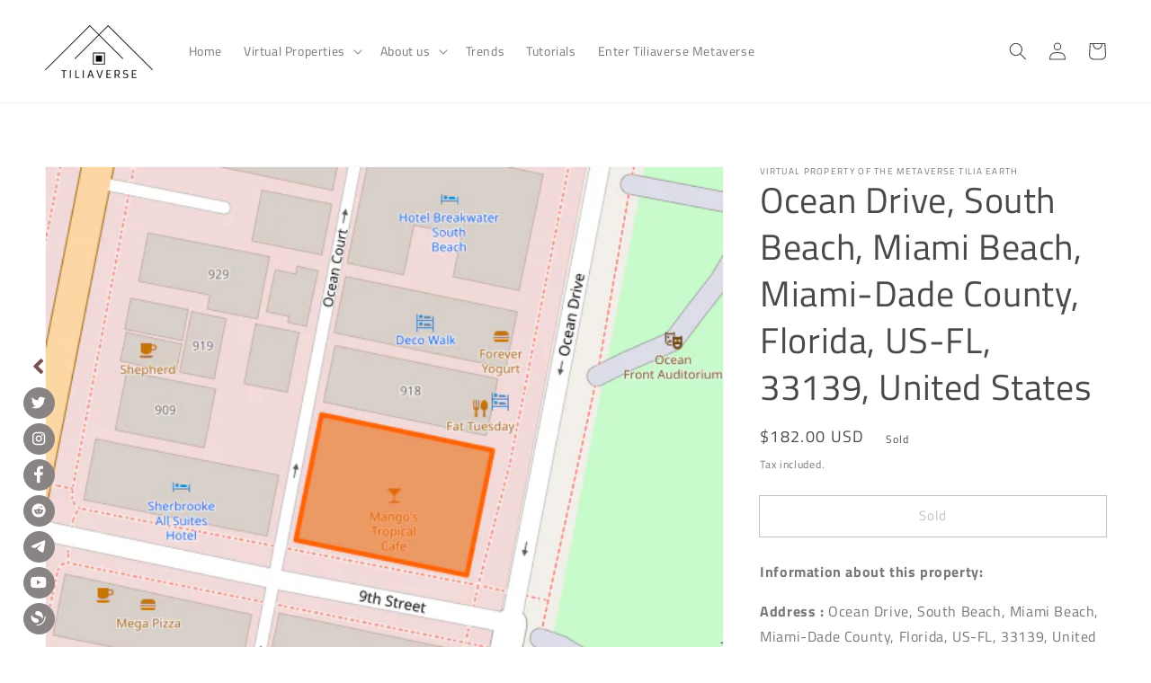

--- FILE ---
content_type: text/javascript; charset=utf-8
request_url: https://smib-app.herokuapp.com/get_script/682c6a92c14611ec95c5123802aa18b8.js?v=682595&shop=manon-loyacono.myshopify.com
body_size: 3388
content:
(function() {
    class SmibUtils {
        static getCurrentShopifyPageType() {
            if (window.hasOwnProperty('ShopifyAnalytics') && window.ShopifyAnalytics.hasOwnProperty('meta') && window.ShopifyAnalytics.meta.hasOwnProperty('page') && window.ShopifyAnalytics.meta.page.hasOwnProperty('pageType') && window.ShopifyAnalytics.meta.page.pageType !== undefined) {
                return ShopifyAnalytics.meta.page.pageType;
            }
            else {
                return null;
            }
        }

        static isLocalStorageAvailable() {
            let test = 'test';
            try {
                localStorage.setItem(test, test);
                localStorage.removeItem(test);
                return true;
            } catch(e) {
                return false;
            }
        }

        static startSocialBarAnimation1() {
            const smibContainer = document.getElementById('ea-smib-container');
            smibContainer.classList.add('smib-bar-animation-1');
            setTimeout(() => {
                smibContainer.classList.remove('smib-bar-animation-1');
                setTimeout(SmibUtils.startSocialBarAnimation1, 3500);
            }, 3500);
        }

        static addCSSToPage(cssToAdd) {
            let styleSheet = document.createElement("style");
            styleSheet.innerHTML = cssToAdd;
            document.head.appendChild(styleSheet);
        }

        static appendHTMLToBody(htmlToAdd) {
            document.body.insertAdjacentHTML('afterbegin', htmlToAdd);
        }

        static setLsWithExpiry(key, value, ttl) {
            if (SmibUtils.isLocalStorageAvailable() === false) {
                return;
            }

            value = value.toString();
            const now = new Date();
            const item = {
                value: value,
                expiry: now.getTime() + ttl,
            };
            localStorage.setItem(key, JSON.stringify(item));
        }

        static getLsWithExpiry(key) {
            if (SmibUtils.isLocalStorageAvailable() === false) {
                return null;
            }

            const itemStr = localStorage.getItem(key);
            if (!itemStr) {
                return null
            }

            const item = JSON.parse(itemStr);
            const now = new Date();
            if (now.getTime() > item.expiry) {
                localStorage.removeItem(key);
                return null
            }

            return item.value.toString();
        }

        static sendXHR(type, url, data, callback=null) {
            let newXHR = new XMLHttpRequest() || new window.ActiveXObject("Microsoft.XMLHTTP");
            newXHR.open(type, url, true);
            newXHR.send(data);
            newXHR.onreadystatechange = function() {
                if (this.status === 200 && this.readyState === 4) {
                    if (callback !== null) {
                        callback(this.response);
                    }
                }
            };
        }
    }

    class SocialBar {
        constructor(settings) {
            this._settings = settings;
            this._socialMedias = JSON.parse(settings['social_medias']);
        }

        reportImpression() {
            SmibUtils.sendXHR("GET", "https://app.getsocialbar.com/ri/682c6a92c14611ec95c5123802aa18b8.js", null, null);
        }

        reportSocialMediaClick(socialMediaType) {
            SmibUtils.sendXHR("GET", `https://app.getsocialbar.com/rsmc/682c6a92c14611ec95c5123802aa18b8//${socialMediaType}.js`, null, null);
        }

        toggle() {
            const currentState = SmibUtils.getLsWithExpiry('eaSmibToggleState');
            const selector = this._settings['bar_t_b_position'] === 'top' ? '#ea-smib-container a:not(:last-child)' : '#ea-smib-container a:not(:first-child)';
            if (currentState === null || currentState === 'opened') {
                document.getElementById('ea-smib-container').setAttribute('style', 'animation: collapseAnimation 0.5s linear forwards;');
                for (let element of document.querySelectorAll(selector)) {
                    element.style.transform = this._settings['bar_l_r_position'] === 'left' ? 'translateX(-100%)' : 'translateX(100%)';
                }

                document.getElementById('ea-smib-toggle-arrow').setAttribute('src', this._settings['bar_l_r_position'] === 'left' ? `https://app.getsocialbar.com/static/right_arrow.svg?color=${this._settings['bar_minimization_color']}` : `https://app.getsocialbar.com/static/left_arrow.svg?color=${this._settings['bar_minimization_color']}`);
                SmibUtils.setLsWithExpiry('eaSmibToggleState', 'closed', 604800000);
            }
            else if (currentState === 'closed') {
                document.getElementById('ea-smib-container').setAttribute('style', 'animation: expandAnimation 0.5s linear forwards;');
                for (let element of document.querySelectorAll(selector)) {
                    element.style.transform = 'translateX(0)';
                }

                document.getElementById('ea-smib-toggle-arrow').setAttribute('src', `https://app.getsocialbar.com/static/${this._settings['bar_l_r_position']}_arrow.svg?color=${this._settings['bar_minimization_color']}`);
                SmibUtils.setLsWithExpiry('eaSmibToggleState', 'opened', 604800000);
                setTimeout(function() {
                    document.getElementById('ea-smib-container').removeAttribute('style');
                }, 510);
            }
        }

        runLogic() {
            const currentState = this._settings['bar_minimization'] === 2 ? SmibUtils.getLsWithExpiry('eaSmibToggleState') : null;
            const currentPageType = SmibUtils.getCurrentShopifyPageType();
            if (this._settings['bar_location'] === 2) {
                if (currentPageType !== null) {
                    if (currentPageType !== "home") {
                        return;
                    }
                }
                else if (window.location.pathname !== "/" && window.location.pathname !== "" && window.location.pathname.length !== 3) {
                   return;
                }
            }

            const horizontalPadding = currentState === 'closed' ? "0" : this._settings['bar_h_padding'];
            SmibUtils.addCSSToPage(`@keyframes expandAnimation { 0% { ${this._settings['bar_l_r_position']}: 0%; } 100% { ${this._settings['bar_l_r_position']}: ${this._settings['bar_h_padding']}%; } } @keyframes collapseAnimation { 0% { ${this._settings['bar_l_r_position']}: ${this._settings['bar_h_padding']}%; } 100% { ${this._settings['bar_l_r_position']}: 0%; } } .effectiveAppsSocialMediaIconsBar{ transition: transform 0.5s ease-in-out; ${this._settings['bar_l_r_position']}:${horizontalPadding}%;position:fixed;${this._settings['bar_t_b_position']}: ${this._settings['bar_v_padding']}%;z-index:100000}.effectiveAppsSocialMediaIconsBar a{transition: transform 0.5s ease-in-out; display:block; text-align:center; display: flex; justify-content:center; align-items: center; height: ${this._settings['bar_size']}px;width: ${this._settings['bar_size']}px; text-decoration: none; }.effectiveAppsSocialMediaIconsBar a:hover{opacity: 0.7;}.effectiveAppsSocialMediaIconsBar a:not(:last-child) { margin-bottom:${this._settings['bar_icons_padding']}px;} .effectiveAppsSocialMediaIconsBar .ea-smib-controller-close-btn:hover { background-color: unset !important; } .smib-bar-animation-1 { animation: smib-dancing-animation 2000ms alternate linear infinite } .smib-bar-animation-1:hover { animation: none; } @keyframes smib-dancing-animation{ from{ transform:scale3d(1,1,1) } 10%,20%{ transform:scale3d(.9,.9,.9) rotate3d(0,0,1,-3deg) } 30%,50%,70%,90%{ transform:scale3d(1.1,1.1,1.1) rotate3d(0,0,1,3deg) } 40%,60%,80%{ transform:scale3d(1.1,1.1,1.1) rotate3d(0,0,1,-3deg) } to{ transform:scale3d(1,1,1) } }`);
            let socialMediaIconsHtml = "";
            for (let socialMedia of this._socialMedias['social_medias']) {
                let socialMediaUrl = socialMedia.social_media_url;
                let linkTarget = '_blank';
                const socialMediaType = socialMedia['social_media_type'].toLowerCase();
                let socialMediaBackgroundColor = socialMedia['background_color'];
                if (socialMediaBackgroundColor === "#d6249f" && socialMediaType === "instagram") {
                    socialMediaBackgroundColor = "#d6249f;background:radial-gradient(circle at 30% 107%,#fdf497 0,#fdf497 5%,#fd5949 45%,#d6249f 60%,#285aeb 95%)";
                }

                let aStyle = `background-color: ${socialMediaBackgroundColor};`;
                if (this._settings['bar_shape'] === 2) {
                    aStyle += "border-radius: 50%;";
                }
                if (currentState === 'closed') {
                    aStyle += this._settings['bar_l_r_position'] === 'left' ? 'transform: translateX(-100%)' : 'transform: translateX(100%)';
                }

                if (socialMediaType === 'email') {
                    socialMediaUrl = `mailto:${socialMediaUrl}`;
                    linkTarget = "_self";
                }
                else if (socialMediaType === 'phone') {
                    socialMediaUrl = `tel:${socialMediaUrl}`;
                    linkTarget = "_self";
                }
                else if (socialMediaType === 'link') {
                    socialMediaUrl = 'javascript:navigator.clipboard.writeText(window.location.href);';
                    linkTarget = "_self";
                }

                socialMediaIconsHtml += `<a aria-label="${socialMediaType}" style="${aStyle}" onclick="window.socialBar.reportSocialMediaClick('${socialMediaType}');" href="${socialMediaUrl}" target="${linkTarget}"><img alt="${socialMediaType}" src="https://app.getsocialbar.com/social_media_icon/${socialMediaType}.svg?color=${this._settings['bar_minimization_color']}" width="${this._settings['icon_size']}px" height="${this._settings['icon_size']}px" /></a>`;
            }

            if (this._settings['bar_minimization'] === 2) {
                const arrowOpenDirection = this._settings['bar_l_r_position'];
                const arrowClosedDirection = arrowOpenDirection === 'left' ? 'right' : 'left';
                const arrowSvgSrc = currentState === 'closed' ? arrowClosedDirection : arrowOpenDirection;
                if (this._settings['bar_t_b_position'] === 'top') {
                    socialMediaIconsHtml += `<a style="background-color: transparent; cursor: unset;" style="border-radius: 50%;"><img id="ea-smib-toggle-arrow" onclick="window.socialBar.toggle();" style="cursor: pointer;" alt="toggle arrow" src="https://app.getsocialbar.com/static/${arrowSvgSrc}_arrow.svg?color=${this._settings['bar_minimization_color']}" width="${this._settings['icon_size']}px" height="${this._settings['icon_size']}px" /></a>`;
                }
                else {
                    socialMediaIconsHtml = `<a style="background-color: transparent; cursor: unset;" style="border-radius: 50%;"><img id="ea-smib-toggle-arrow" onclick="window.socialBar.toggle();" style="cursor: pointer;" alt="toggle arrow" src="https://app.getsocialbar.com/static/${arrowSvgSrc}_arrow.svg?color=${this._settings['bar_minimization_color']}" width="${this._settings['icon_size']}px" height="${this._settings['icon_size']}px" /></a>` + socialMediaIconsHtml;
                }

                SmibUtils.appendHTMLToBody(`<div id="ea-smib-container" aria-hidden="true" class="effectiveAppsSocialMediaIconsBar">${socialMediaIconsHtml}</div>`);
            }
            else {
                SmibUtils.appendHTMLToBody(`<div id="ea-smib-container" aria-hidden="true" class="effectiveAppsSocialMediaIconsBar">${socialMediaIconsHtml}</div>`);
            }

            if (this._settings['bar_animation'] === 1) {
                SmibUtils.startSocialBarAnimation1();
            }
        }
    }

    function smibMain() {
        console.log('%c------ Social Bar: Social Media Icons by Effective Apps is Initializing ------', 'color: cyan');
        console.log('%c------ Contact us at support@effectify.co for help and questions about the app ------', 'color: cyan');
        if (window.SMIB_SCRIPT_INJECTED === undefined) {
            window.SMIB_SCRIPT_INJECTED = true;
            window.socialBar = new SocialBar({"bar_minimization": 2, "bar_minimization_color": "7c5050", "bar_shape": 2, "bar_location": 1, "bar_position": 3, "bar_animation": 0, "bar_size": 35, "icon_size": 20, "bar_icons_padding": 5, "bar_v_padding": 2, "bar_h_padding": 2, "social_medias": "{\"social_medias\": [{\"background_color\": \"#898383\", \"social_media_type\": \"Twitter\", \"social_media_url\": \"https://twitter.com/EarthTilia\", \"social_media_clicks\": 117}, {\"background_color\": \"#898383\", \"social_media_type\": \"Instagram\", \"social_media_url\": \"https://www.instagram.com/tiliaverse/\", \"social_media_clicks\": 105}, {\"background_color\": \"#898383\", \"social_media_type\": \"Facebook\", \"social_media_url\": \"https://www.facebook.com/Tiliaverse/\", \"social_media_clicks\": 104}, {\"background_color\": \"#898383\", \"social_media_type\": \"Reddit\", \"social_media_url\": \"https://www.reddit.com/user/TiliaEarth\", \"social_media_clicks\": 31}, {\"background_color\": \"#898383\", \"social_media_type\": \"Telegram\", \"social_media_url\": \"http://t.me/tiliaearth\", \"social_media_clicks\": 53}, {\"background_color\": \"#898383\", \"social_media_type\": \"YouTube\", \"social_media_url\": \"https://www.youtube.com/channel/UCNUYKMNgK6LiykLCJ8AW6TA\", \"social_media_clicks\": 42}, {\"background_color\": \"#898383\", \"social_media_type\": \"OpenSea\", \"social_media_url\": \"https://opensea.io/TiliaEarth\", \"social_media_clicks\": 58}]}", "mobile_behaviour": 1, "bar_l_r_position": "left", "bar_t_b_position": "bottom"});
            window.socialBar.runLogic();
        }
    }

    smibMain();
}());